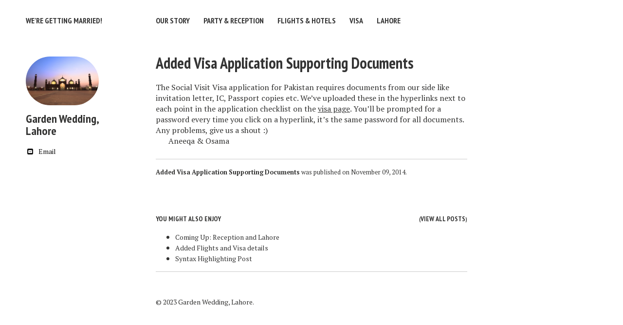

--- FILE ---
content_type: text/html
request_url: https://www.21stmarch.com/posts/visa-application-documents/
body_size: 2638
content:
<!doctype html>
<!--[if lt IE 7]><html class="no-js lt-ie9 lt-ie8 lt-ie7" lang="en"> <![endif]-->
<!--[if (IE 7)&!(IEMobile)]><html class="no-js lt-ie9 lt-ie8" lang="en"><![endif]-->
<!--[if (IE 8)&!(IEMobile)]><html class="no-js lt-ie9" lang="en"><![endif]-->
<!--[if gt IE 8]><!--> <html class="no-js" lang="en"><!--<![endif]-->
<head>
<meta charset="utf-8">
<title>Added Visa Application Supporting Documents &#8211; We're Getting Married!</title>
<meta name="description" content="Supporting Documents for Pakistan Visa Uploaded">
<meta name="keywords" content="">


<!-- Twitter Cards -->
<meta name="twitter:title" content="Added Visa Application Supporting Documents">
<meta name="twitter:description" content="Supporting Documents for Pakistan Visa Uploaded">



<meta name="twitter:card" content="summary">
<meta name="twitter:image" content="https://www.21stmarch.com/images/default-thumb.png">

<!-- Open Graph -->
<meta property="og:locale" content="en_US">
<meta property="og:type" content="article">
<meta property="og:title" content="Added Visa Application Supporting Documents">
<meta property="og:description" content="Supporting Documents for Pakistan Visa Uploaded">
<meta property="og:url" content="https://www.21stmarch.com/posts/visa-application-documents/">
<meta property="og:site_name" content="We're Getting Married!">





<link rel="canonical" href="https://www.21stmarch.com/posts/visa-application-documents/">
<link href="https://www.21stmarch.com/feed.xml" type="application/atom+xml" rel="alternate" title="We're Getting Married! Feed">


<!-- http://t.co/dKP3o1e -->
<meta name="HandheldFriendly" content="True">
<meta name="MobileOptimized" content="320">
<meta name="viewport" content="width=device-width, initial-scale=1.0">

<!-- For all browsers -->
<link rel="stylesheet" href="https://www.21stmarch.com/assets/css/main.css">

<meta http-equiv="cleartype" content="on">

<!-- HTML5 Shiv and Media Query Support -->
<!--[if lt IE 9]>
	<script src="https://www.21stmarch.com/assets/js/vendor/html5shiv.min.js"></script>
	<script src="https://www.21stmarch.com/assets/js/vendor/respond.min.js"></script>
<![endif]-->

<!-- Modernizr -->
<script src="https://www.21stmarch.com/assets/js/vendor/modernizr-2.7.1.custom.min.js"></script>

<link href='//fonts.googleapis.com/css?family=PT+Sans+Narrow:400,700%7CPT+Serif:400,700,400italic' rel='stylesheet' type='text/css'>

<!-- Icons -->
<!-- 16x16 -->
<link rel="shortcut icon" href="https://www.21stmarch.com/favicon.ico">
<!-- 32x32 -->
<link rel="shortcut icon" href="https://www.21stmarch.com/favicon.png">
<!-- 57x57 (precomposed) for iPhone 3GS, pre-2011 iPod Touch and older Android devices -->
<link rel="apple-touch-icon-precomposed" href="https://www.21stmarch.com/images/apple-touch-icon-precomposed.png">
<!-- 72x72 (precomposed) for 1st generation iPad, iPad 2 and iPad mini -->
<link rel="apple-touch-icon-precomposed" sizes="72x72" href="https://www.21stmarch.com/images/apple-touch-icon-72x72-precomposed.png">
<!-- 114x114 (precomposed) for iPhone 4, 4S, 5 and post-2011 iPod Touch -->
<link rel="apple-touch-icon-precomposed" sizes="114x114" href="https://www.21stmarch.com/images/apple-touch-icon-114x114-precomposed.png">
<!-- 144x144 (precomposed) for iPad 3rd and 4th generation -->
<link rel="apple-touch-icon-precomposed" sizes="144x144" href="https://www.21stmarch.com/images/apple-touch-icon-144x144-precomposed.png">

</head>

<body class="post">

<!--[if lt IE 9]><div class="browser-upgrade alert alert-info">You are using an <strong>outdated</strong> browser. Please <a href="http://browsehappy.com/">upgrade your browser</a> to improve your experience.</div><![endif]-->

<div class="navigation-wrapper">
	<div class="site-name">
		<a href="https://www.21stmarch.com">We're Getting Married!</a>
	</div><!-- /.site-name -->
	<div class="top-navigation">
		<nav role="navigation" id="site-nav" class="nav">
		    <ul>
		        
					    
					    <li><a href="https://www.21stmarch.com/our-story/" >Our Story</a></li>
					  
					    
					    <li><a href="https://www.21stmarch.com/party-reception/" >Party & Reception</a></li>
					  
					    
					    <li><a href="https://www.21stmarch.com/flights-hotels/" >Flights & Hotels</a></li>
					  
					    
					    <li><a href="https://www.21stmarch.com/visa/" >Visa</a></li>
					  
					    
					    <li><a href="https://www.21stmarch.com/lahore/" >Lahore</a></li>
					  
		    </ul>
		</nav>
	</div><!-- /.top-navigation -->
</div><!-- /.navigation-wrapper -->



<div id="main" role="main">
  <div class="article-author-side">
    


	<img src="https://www.21stmarch.com/images/badshahi-mosque-2.jpg" class="bio-photo" alt="Garden Wedding, Lahore bio photo">

<h3>Garden Wedding, Lahore</h3>
<p></p>
<a href="/cdn-cgi/l/email-protection#80eff3e1ede1aef3e5e8e7efecc0e7ede1e9ecaee3efed" class="author-social" target="_blank"><i class="fa fa-fw fa-envelope-square"></i> Email</a>















  </div>
  <article class="post">
    <div class="headline-wrap">
      
        <h1><a href="https://www.21stmarch.com/posts/visa-application-documents/" rel="bookmark" title="Added Visa Application Supporting Documents">Added Visa Application Supporting Documents</a></h1>
      
    </div><!--/ .headline-wrap -->
    <div class="article-wrap">
      <p>The Social Visit Visa application for Pakistan requires documents from our side like invitation letter, IC, Passport copies etc. 
We’ve uploaded these in the hyperlinks next to each point in the application checklist on the <a href="https://www.21stmarch.com/visa">visa page</a>. 
You’ll be prompted for a password every time you click on a hyperlink, it’s the same password for all documents. Any problems, give us a shout :)</p>

<p>Aneeqa &amp; Osama</p>

      <hr />
      <footer role="contentinfo">
        <div class="article-author-bottom">
          


	<img src="https://www.21stmarch.com/images/badshahi-mosque-2.jpg" class="bio-photo" alt="Garden Wedding, Lahore bio photo">

<h3>Garden Wedding, Lahore</h3>
<p></p>
<a href="/cdn-cgi/l/email-protection#315e42505c501f425459565e5d71565c50585d1f525e5c" class="author-social" target="_blank"><i class="fa fa-fw fa-envelope-square"></i> Email</a>















        </div>
        <p class="byline"><strong>Added Visa Application Supporting Documents</strong> was published on <time datetime="2014-11-09T05:02:21+00:00">November 09, 2014</time>.</p>
      </footer>
    </div><!-- /.article-wrap -->
  
  </article>
</div><!-- /#main -->

<div class="footer-wrap">
  <div class="related-articles">
  <h4>You might also enjoy <small class="pull-right">(<a href="https://www.21stmarch.com/posts/">View all posts</a>)</small></h4>
    <ul>
    
      <li><a href="https://www.21stmarch.com/coming-up-travel-tips/" title="Coming Up: Reception and Lahore">Coming Up: Reception and Lahore</a></li>
    
      <li><a href="https://www.21stmarch.com/flights-updated/" title="Added Flights and Visa details">Added Flights and Visa details</a></li>
    
      <li><a href="https://www.21stmarch.com/code-highlighting-post/" title="Syntax Highlighting Post">Syntax Highlighting Post</a></li>
    
    </ul>
    <hr />
  </div><!-- /.related-articles -->
  <footer>
    

<span>&copy; 2023 Garden Wedding, Lahore. <!--Powered by <a href="http://jekyllrb.com">Jekyll</a> using the <a href="http://mademistakes.com/minimal-mistakes/">Minimal Mistakes</a> theme.</span> -->

  </footer>
</div><!-- /.footer-wrap -->

<script data-cfasync="false" src="/cdn-cgi/scripts/5c5dd728/cloudflare-static/email-decode.min.js"></script><script src="//ajax.googleapis.com/ajax/libs/jquery/1.9.1/jquery.min.js"></script>
<script>window.jQuery || document.write('<script src="https://www.21stmarch.com/assets/js/vendor/jquery-1.9.1.min.js"><\/script>')</script>
<script src="https://www.21stmarch.com/assets/js/scripts.min.js"></script>

	        

<script defer src="https://static.cloudflareinsights.com/beacon.min.js/vcd15cbe7772f49c399c6a5babf22c1241717689176015" integrity="sha512-ZpsOmlRQV6y907TI0dKBHq9Md29nnaEIPlkf84rnaERnq6zvWvPUqr2ft8M1aS28oN72PdrCzSjY4U6VaAw1EQ==" data-cf-beacon='{"version":"2024.11.0","token":"fcdae30e89a34560b67aec4d1c888313","r":1,"server_timing":{"name":{"cfCacheStatus":true,"cfEdge":true,"cfExtPri":true,"cfL4":true,"cfOrigin":true,"cfSpeedBrain":true},"location_startswith":null}}' crossorigin="anonymous"></script>
</body>
</html>

--- FILE ---
content_type: text/css
request_url: https://www.21stmarch.com/assets/css/main.css
body_size: 11955
content:
/*! normalize.css v2.1.0 | MIT License | git.io/normalize */article,aside,details,figcaption,figure,footer,header,hgroup,main,nav,section,summary{display:block}audio,canvas,video{display:inline-block}audio:not([controls]){display:none;height:0}[hidden]{display:none}html{font-family:sans-serif;-webkit-text-size-adjust:100%;-ms-text-size-adjust:100%}body{margin:0}a:focus{outline:thin dotted}a:active,a:hover{outline:0}h1{font-size:2em;margin:.67em 0}abbr[title]{border-bottom:1px dotted}b,strong{font-weight:bold}dfn{font-style:italic}hr{-moz-box-sizing:content-box;box-sizing:content-box;height:0}mark{background:#ff0;color:#000}code,kbd,pre,samp{font-family:monospace,serif;font-size:1em}pre{white-space:pre}q{quotes:"“" "”" "‘" "’"}small{font-size:80%}sub,sup{font-size:75%;line-height:0;position:relative;vertical-align:baseline}sup{top:-0.5em}sub{bottom:-0.25em}img{border:0}svg:not(:root){overflow:hidden}figure{margin:0}fieldset{border:1px solid silver;margin:0 2px;padding:.35em .625em .75em}legend{border:0;padding:0}button,input,select,textarea{font-family:inherit;font-size:100%;margin:0}button,input{line-height:normal}button,select{text-transform:none}button,html input[type=button],input[type=reset],input[type=submit]{-webkit-appearance:button;cursor:pointer}button[disabled],html input[disabled]{cursor:default}input[type=checkbox],input[type=radio]{box-sizing:border-box;padding:0}input[type=search]{-webkit-appearance:textfield;-moz-box-sizing:content-box;-webkit-box-sizing:content-box;box-sizing:content-box}input[type=search]::-webkit-search-cancel-button,input[type=search]::-webkit-search-decoration{-webkit-appearance:none}button::-moz-focus-inner,input::-moz-focus-inner{border:0;padding:0}textarea{overflow:auto;vertical-align:top}table{border-collapse:collapse;border-spacing:0;margin-bottom:1.5em;width:100%}::-moz-selection{background-color:#dadada;color:#343434;text-shadow:none}::selection{background-color:#dadada;color:#343434;text-shadow:none}.all-caps{text-transform:uppercase}.pull-left{float:left}.pull-right{float:right}.image-pull-right{float:right;margin-top:0}.clearfix{*zoom:1}.clearfix:before,.clearfix:after{display:table;content:""}.clearfix:after{clear:both}.unstyled-list{list-style:none;margin-left:0;padding-left:0}.unstyled-list li{list-style-type:none}b,i,strong,em,blockquote,p,q,span,figure,img,h1,h2,header,input,a{-webkit-transition:all .2s ease;-moz-transition:all .2s ease;-ms-transition:all .2s ease;-o-transition:all .2s ease;transition:all .2s ease}h1,h2,h3,h4,h5,h6{font-family:"PT Sans Narrow",sans-serif}h1{font-size:32px;font-size:2rem;line-height:.8125;margin-bottom:26px;margin-bottom:1.625rem}h2{font-size:28px;font-size:1.75rem;line-height:.9286;margin-bottom:26px;margin-bottom:1.625rem}h3{font-size:24px;font-size:1.5rem;line-height:1.0833;margin-bottom:26px;margin-bottom:1.625rem}h4{font-size:18px;font-size:1.125rem;line-height:1.4444;margin-bottom:26px;margin-bottom:1.625rem}h5{font-size:16px;font-size:1rem;line-height:1.625;margin-bottom:26px;margin-bottom:1.625rem}h6{font-size:14px;font-size:.875rem;line-height:1.8571;margin-bottom:26px;margin-bottom:1.625rem}a{text-decoration:none;color:#343434}a:visited{color:#4e4e4e}a:hover{color:#1b1b1b}a:focus{outline:thin dotted;color:#343434}a:hover,a:active{outline:0}figcaption{padding-top:10px;font-size:14px;font-size:.875rem;line-height:1.8571;line-height:1.3;color:#4d4d4b}.image-credit{display:inline;float:left;width:83.3333333333%;margin-left:8.3333333333%;margin-right:8.3333333333%;display:block;text-align:right;font-size:12px;font-size:.75rem;line-height:2.1667;line-height:1.3;font-style:italic;color:#80807e}@media only screen and (min-width: 37.5em){.image-credit{display:inline;float:left;width:75%;margin-left:0%;margin-right:0%}}@media only screen and (min-width: 86.375em){.image-credit{display:inline;float:left;width:70.8333333333%}}.image-credit a{color:#80807e}.notice{margin-top:1.5em;padding:.5em 1em;text-indent:0;font-size:14px;font-size:.875rem;background-color:#fff;border:1px solid #ccc;border-radius:3px}blockquote{margin-left:-28px;padding-left:20px;border-left:8px solid #333332;font-family:"PT Serif",serif;font-style:italic}.footnotes ol,.footnotes li,.footnotes p{margin-bottom:0;font-size:14px;font-size:.875rem}p{margin:0 0 1.625rem}p+p{text-indent:1.625rem;margin-top:-1.625rem}tt,code,kbd,samp,pre{font-family:Monaco,"Courier New","DejaVu Sans Mono","Bitstream Vera Sans Mono",monospace}p code,li code{font-size:12px;font-size:.75rem;line-height:1.5;white-space:nowrap;margin:0 2px;padding:0 5px;border:1px solid #f7f7f7;background-color:#efefef;border-radius:3px}pre{font-size:12px;font-size:.75rem;line-height:1.5;overflow-x:auto}.highlight{background-color:#efefef;font-family:Monaco,"Courier New","DejaVu Sans Mono","Bitstream Vera Sans Mono",monospace;font-size:12px;font-size:.75rem;line-height:2.1667;color:#333332;margin-bottom:1.5em;border-radius:4px}.highlight pre{position:relative;margin:0;padding:1em}.highlight .lineno{padding-right:24px;color:#b3b3b1}.highlight .hll{background-color:#ffc}.highlight .c{color:#998;font-style:italic}.highlight .err{color:#a61717;background-color:#e3d2d2}.highlight .k{color:#000;font-weight:bold}.highlight .o{color:#000;font-weight:bold}.highlight .cm{color:#998;font-style:italic}.highlight .cp{color:#999;font-weight:bold;font-style:italic}.highlight .c1{color:#998;font-style:italic}.highlight .cs{color:#999;font-weight:bold;font-style:italic}.highlight .gd{color:#000;background-color:#fdd}.highlight .ge{color:#000;font-style:italic}.highlight .gr{color:#a00}.highlight .gh{color:#999}.highlight .gi{color:#000;background-color:#dfd}.highlight .go{color:#888}.highlight .gp{color:#555}.highlight .gs{font-weight:bold}.highlight .gu{color:#aaa}.highlight .gt{color:#a00}.highlight .kc{color:#000;font-weight:bold}.highlight .kd{color:#000;font-weight:bold}.highlight .kn{color:#000;font-weight:bold}.highlight .kp{color:#000;font-weight:bold}.highlight .kr{color:#000;font-weight:bold}.highlight .kt{color:#458;font-weight:bold}.highlight .m{color:#099}.highlight .s{color:#d01040}.highlight .na{color:teal}.highlight .nb{color:#0086b3}.highlight .nc{color:#458;font-weight:bold}.highlight .no{color:teal}.highlight .nd{color:#3c5d5d;font-weight:bold}.highlight .ni{color:purple}.highlight .ne{color:#900;font-weight:bold}.highlight .nf{color:#900;font-weight:bold}.highlight .nl{color:#900;font-weight:bold}.highlight .nn{color:#555}.highlight .nt{color:navy}.highlight .nv{color:teal}.highlight .ow{color:#000;font-weight:bold}.highlight .w{color:#bbb}.highlight .mf{color:#099}.highlight .mh{color:#099}.highlight .mi{color:#099}.highlight .mo{color:#099}.highlight .sb{color:#d01040}.highlight .sc{color:#d01040}.highlight .sd{color:#d01040}.highlight .s2{color:#d01040}.highlight .se{color:#d01040}.highlight .sh{color:#d01040}.highlight .si{color:#d01040}.highlight .sx{color:#d01040}.highlight .sr{color:#009926}.highlight .s1{color:#d01040}.highlight .ss{color:#990073}.highlight .bp{color:#999}.highlight .vc{color:teal}.highlight .vg{color:teal}.highlight .vi{color:teal}.highlight .il{color:#099}.CodeRay{background-color:#efefef;font-family:Monaco,"Courier New","DejaVu Sans Mono","Bitstream Vera Sans Mono",monospace;font-size:12px;font-size:.75rem;line-height:2.1667;color:#333332;margin-bottom:1.5em;border-radius:4px}.CodeRay pre{margin:0px;padding:1em}span.CodeRay{white-space:pre;border:0px;padding:2px}table.CodeRay{border-collapse:collapse;width:100%;padding:2px}table.CodeRay td{padding:1em .5em;vertical-align:top}.CodeRay .line-numbers,.CodeRay .no{background-color:#ececec;color:#aaa;text-align:right}.CodeRay .line-numbers a{color:#aaa}.CodeRay .line-numbers tt{font-weight:bold}.CodeRay .line-numbers .highlighted{color:red}.CodeRay .line{display:block;float:left;width:100%}.CodeRay span.line-numbers{padding:0 24px 0 4px}.CodeRay .code{width:100%}ol.CodeRay{font-size:10pt}ol.CodeRay li{white-space:pre}.CodeRay .code pre{overflow:auto}.CodeRay .debug{color:#fff !important;background:blue !important}.CodeRay .annotation{color:#007}.CodeRay .attribute-name{color:#f08}.CodeRay .attribute-value{color:#700}.CodeRay .binary{color:#509;font-weight:bold}.CodeRay .comment{color:#998;font-style:italic}.CodeRay .char{color:#04d}.CodeRay .char .content{color:#04d}.CodeRay .char .delimiter{color:#039}.CodeRay .class{color:#458;font-weight:bold}.CodeRay .complex{color:#a08;font-weight:bold}.CodeRay .constant{color:teal}.CodeRay .color{color:#0a0}.CodeRay .class-variable{color:#369}.CodeRay .decorator{color:#b0b}.CodeRay .definition{color:#099;font-weight:bold}.CodeRay .directive{color:#088;font-weight:bold}.CodeRay .delimiter{color:#000}.CodeRay .doc{color:#970}.CodeRay .doctype{color:#34b}.CodeRay .doc-string{color:#d42;font-weight:bold}.CodeRay .escape{color:#666;font-weight:bold}.CodeRay .entity{color:#800;font-weight:bold}.CodeRay .error{color:red;background-color:#faa}.CodeRay .exception{color:#c00;font-weight:bold}.CodeRay .filename{color:#099}.CodeRay .function{color:#900;font-weight:bold}.CodeRay .global-variable{color:teal;font-weight:bold}.CodeRay .hex{color:#058;font-weight:bold}.CodeRay .integer{color:#099}.CodeRay .include{color:#b44;font-weight:bold}.CodeRay .inline{color:#000}.CodeRay .inline .inline{background:#ccc}.CodeRay .inline .inline .inline{background:#bbb}.CodeRay .inline .inline-delimiter{color:#d14}.CodeRay .inline-delimiter{color:#d14}.CodeRay .important{color:red}.CodeRay .interpreted{color:#b2b;font-weight:bold}.CodeRay .instance-variable{color:teal}.CodeRay .label{color:#970;font-weight:bold}.CodeRay .local-variable{color:#963}.CodeRay .octal{color:#40e;font-weight:bold}.CodeRay .predefined-constant{font-weight:bold}.CodeRay .predefined{color:#369;font-weight:bold}.CodeRay .preprocessor{color:#579}.CodeRay .pseudo-class{color:#00c;font-weight:bold}.CodeRay .predefined-type{color:#074;font-weight:bold}.CodeRay .reserved,.keyword{color:#000;font-weight:bold}.CodeRay .key{color:#808}.CodeRay .key .delimiter{color:#606}.CodeRay .key .char{color:#80f}.CodeRay .value{color:#088}.CodeRay .regexp{background-color:#fff0ff}.CodeRay .regexp .content{color:#808}.CodeRay .regexp .delimiter{color:#404}.CodeRay .regexp .modifier{color:#c2c}.CodeRay .regexp .function{color:#404;font-weight:bold}.CodeRay .string{color:#d20}.CodeRay .string .string .string{background-color:#ffd0d0}.CodeRay .string .content{color:#d14}.CodeRay .string .char{color:#d14}.CodeRay .string .delimiter{color:#d14}.CodeRay .shell{color:#d14}.CodeRay .shell .delimiter{color:#d14}.CodeRay .symbol{color:#990073}.CodeRay .symbol .content{color:#a60}.CodeRay .symbol .delimiter{color:#630}.CodeRay .tag{color:#070}.CodeRay .tag-special{color:#d70;font-weight:bold}.CodeRay .type{color:#339;font-weight:bold}.CodeRay .variable{color:#036}.CodeRay .insert{background:#afa}.CodeRay .delete{background:#faa}.CodeRay .change{color:#aaf;background:#007}.CodeRay .head{color:#f8f;background:#505}.CodeRay .insert .insert{color:#080;font-weight:bold}.CodeRay .delete .delete{color:#800;font-weight:bold}.CodeRay .change .change{color:#66f}.CodeRay .head .head{color:#f4f}hr{display:block;margin:1em 0;padding:0;height:1px;border:0;border-top:1px solid #ccc;border-bottom:1px solid #fff}figure{margin-bottom:1.625rem}article img{max-width:100%;height:auto;border-width:0;vertical-align:middle;-ms-interpolation-mode:bicubic}svg:not(:root){overflow:hidden}.half{margin:0 auto;width:100%;*zoom:1}.half:before,.half:after{display:table;content:"";line-height:0}.half:after{clear:both}@media only screen and (min-width: 30em){.half img{display:inline;float:left;width:50%}.half figcaption{display:inline;float:left;width:100%}}.third{margin:0 auto;width:100%;*zoom:1}.third:before,.third:after{display:table;content:"";line-height:0}.third:after{clear:both}@media only screen and (min-width: 30em){.third img{display:inline;float:left;width:33.3333333333%}.third figcaption{display:inline;float:left;width:100%}}.btn,#goog-wm-sb{display:inline-block;margin-bottom:20px;padding:8px 20px;font-size:14px;font-size:.875rem;font-family:"PT Sans Narrow",sans-serif;font-weight:700;background-color:#111;color:#fff;border-width:2px !important;border-style:solid !important;border-color:#111;text-decoration:none !important;border-radius:3px}.btn:visited,#goog-wm-sb:visited{color:#fff}.btn:hover,#goog-wm-sb:hover{background-color:#fff;color:#111}.btn-success{background-color:#5cb85c;color:#fff;border-color:#5cb85c}.btn-success:visited{color:#fff}.btn-success:hover{background-color:#fff;color:#5cb85c}.btn-warning{background-color:#dd8338;color:#fff;border-color:#dd8338}.btn-warning:visited{color:#fff}.btn-warning:hover{background-color:#fff;color:#dd8338}.btn-danger{background-color:#c64537;color:#fff;border-color:#c64537}.btn-danger:visited{color:#fff}.btn-danger:hover{background-color:#fff;color:#c64537}.btn-info{background-color:#308cbc;color:#fff;border-color:#308cbc}.btn-info:visited{color:#fff}.btn-info:hover{background-color:#fff;color:#308cbc}.well{min-height:20px;padding:19px;margin-bottom:20px;background-color:#f5f5f5;border:1px solid #e3e3e3;border-radius:4px;-webkit-box-shadow:inset 0 1px 1px rgba(0,0,0,.05);-moz-box-shadow:inset 0 1px 1px rgba(0,0,0,.05);box-shadow:inset 0 1px 1px rgba(0,0,0,.05)}btnform{margin:0 0 5px 0}btnform fieldset{margin-bottom:5px;padding:0;border-width:0}btnform legend{display:block;width:100%;margin-bottom:10px;*margin-left:-7px;padding:0;color:#333332;border:0;border-bottom:1px solid #ddd;white-space:normal}btnform p{margin-bottom:5px/2}btnform ul{list-style-type:none;margin:0 0 5px 0;padding:0}btnform br{display:none}label,input,button,select,textarea{vertical-align:baseline;*vertical-align:middle}input,button,select,textarea{font-family:"PT Serif",serif;-webkit-box-sizing:border-box;-moz-box-sizing:border-box;-ms-box-sizing:border-box;box-sizing:border-box}label{display:block;margin-bottom:10px/8;font-weight:bold;color:#333332;cursor:pointer}label input,label textarea,label select{display:block}input,textarea,select{display:inline-block;width:100%;padding:4px;margin-bottom:5px/4;background-color:#fff;border:1px solid #ddd;color:#333332}input:hover,textarea:hover,select:hover{border-color:#919191}.input-mini{width:60px}.input-small{width:90px}input[type=image],input[type=checkbox],input[type=radio]{width:auto;height:auto;padding:0;margin:3px 0;*margin-top:0;line-height:normal;cursor:pointer;border-radius:0;border:0 \9 }input[type=checkbox],input[type=radio]{-webkit-box-sizing:border-box;-moz-box-sizing:border-box;-ms-box-sizing:border-box;box-sizing:border-box;padding:0;*width:13px;*height:13px}input[type=image]{border:0;-webkit-box-shadow:none;-moz-box-shadow:none;box-shadow:none}input[type=file]{width:auto;padding:initial;line-height:initial;border:initial;background-color:rgba(0,0,0,0);background-color:initial;-webkit-box-shadow:none;-moz-box-shadow:none;box-shadow:none}input[type=button],input[type=reset],input[type=submit]{width:auto;height:auto;cursor:pointer;*overflow:visible}select,input[type=file]{*margin-top:4px}select{width:auto;background-color:#fff}select[multiple],select[size]{height:auto}textarea{resize:vertical;overflow:auto;height:auto;overflow:auto;vertical-align:top}input[type=hidden]{display:none}.radio,.checkbox{padding-left:18px;font-weight:normal}.radio input[type=radio],.checkbox input[type=checkbox]{float:left;margin-left:-18px}.radio.inline,.checkbox.inline{display:inline-block;padding-top:5px;margin-bottom:0;vertical-align:middle}.radio.inline+.radio.inline,.checkbox.inline+.checkbox.inline{margin-left:10px}input[disabled],select[disabled],textarea[disabled],input[readonly],select[readonly],textarea[readonly]{opacity:.5;cursor:not-allowed}input:focus,textarea:focus{border-color:#111;outline:0;outline:thin dotted \9 }input[type=file]:focus,input[type=radio]:focus,input[type=checkbox]:focus,select:focus{-webkit-box-shadow:none;-moz-box-shadow:none;box-shadow:none}.help-block,.help-inline{color:#919191}.help-block{display:block;margin-bottom:1em;line-height:1em}.help-inline{display:inline-block;vertical-align:middle;padding-left:5px}.form-inline input,.form-inline textarea,.form-inline select{display:inline-block;margin-bottom:0}.form-inline label{display:inline-block}.form-inline .radio,.form-inline .checkbox,.form-inline .radio{padding-left:0;margin-bottom:0;vertical-align:middle}.form-inline .radio input[type=radio],.form-inline .checkbox input[type=checkbox]{float:left;margin-left:0;margin-right:3px}.form-search input,.form-search textarea,.form-search select{display:inline-block;margin-bottom:0}.form-search .search-query{padding-left:14px;padding-right:14px;margin-bottom:0;border-radius:14px}.form-search label{display:inline-block}.form-search .radio,.form-search .checkbox,.form-inline .radio{padding-left:0;margin-bottom:0;vertical-align:middle}.form-search .radio input[type=radio],.form-search .checkbox input[type=checkbox]{float:left;margin-left:0;margin-right:3px}body{background-color:#fff;font-family:"PT Serif",serif;color:#333332}.navigation-wrapper{margin:0 auto;width:100%;padding:2em 0 1em;font-family:"PT Sans Narrow",sans-serif;font-weight:700;text-transform:uppercase;*zoom:1}.navigation-wrapper:before,.navigation-wrapper:after{display:table;content:"";line-height:0}.navigation-wrapper:after{clear:both}.site-name{display:inline;float:left;width:83.3333333333%;margin-left:8.3333333333%;margin-right:8.3333333333%;margin-bottom:1em;float:none;display:block;font-size:24px;font-size:1.5rem}@media only screen and (min-width: 37.5em){.site-name{display:inline;float:left;width:16.6666666667%;margin-left:4.1666666667%;margin-right:4.1666666667%;font-size:16px;font-size:1rem}}@media only screen and (min-width: 86.375em){.site-name{display:inline;float:left;width:12.5%;margin-left:16.6666666667%}}.top-navigation{display:inline;float:left;width:83.3333333333%;margin-left:8.3333333333%;margin-right:8.3333333333%;margin-bottom:1em;float:none;display:block}@media only screen and (min-width: 37.5em){.top-navigation{display:inline;float:left;width:75%;margin-left:0%;margin-right:0%}}@media only screen and (min-width: 86.375em){.top-navigation{display:inline;float:left;width:66.6666666667%}}.top-navigation ul{margin:0;padding:0;clear:both;list-style-type:none}.top-navigation li{display:block;list-style-type:none;border-bottom:1px solid #ddd;border-bottom:1px solid fade(#111, 10);font-size:16px;font-size:1rem}.top-navigation li:last-child{border-bottom:0 solid rgba(0,0,0,0)}@media only screen and (min-width: 37.5em){.top-navigation li{display:inline;margin-right:25px;white-space:nowrap;border-bottom:0 solid rgba(0,0,0,0)}}.top-navigation li a{display:block;padding:10px 0;decoration:none;border-bottom:0 solid rgba(0,0,0,0);-webkit-transition:all .2s;-moz-transition:all .2s;-ms-transition:all .2s;-o-transition:all .2s;transition:all .2s}@media only screen and (min-width: 37.5em){.top-navigation li a{display:inline;padding:0}}.navicon-lines-button{padding:.375rem .75rem;transition:.3s;cursor:pointer;user-select:none;border-radius:.2142857143rem}.navicon-lines-button:hover{opacity:1}.navicon-lines-button:active{transition:0}.navicon-lines{margin-right:10px;margin-bottom:.3rem;display:inline-block;width:1.5rem;height:.2142857143rem;background:#fff;border-radius:.1071428571rem;transition:.3s;position:relative}.navicon-lines:before,.navicon-lines:after{display:inline-block;width:1.5rem;height:.2142857143rem;background:#fff;border-radius:.1071428571rem;transition:.3s;position:absolute;left:0;content:"";-webkit-transform-origin:.1071428571rem center;transform-origin:.1071428571rem center}.navicon-lines:before{top:.375rem}.navicon-lines:after{top:-0.375rem}.navicon-lines-button:hover{opacity:1}.navicon-lines-button:hover .navicon-lines:before{top:.4285714286rem}.navicon-lines-button:hover .navicon-lines:after{top:-.4285714286rem}.navicon-lines-button.x.active .navicon-lines{background:rgba(0,0,0,0)}.navicon-lines-button.x.active .navicon-lines:before,.navicon-lines-button.x.active .navicon-lines:after{-webkit-transform-origin:50% 50%;transform-origin:50% 50%;top:0;width:1.5rem}.navicon-lines-button.x.active .navicon-lines:before{-webkit-transform:rotate3d(0, 0, 1, 45deg);transform:rotate3d(0, 0, 1, 45deg)}.navicon-lines-button.x.active .navicon-lines:after{-webkit-transform:rotate3d(0, 0, 1, -45deg);transform:rotate3d(0, 0, 1, -45deg)}.nav .navtoogle{font-size:18px;font-size:1.125rem;font-weight:normal;background-color:#111;color:#fff;border:none;cursor:pointer}@media only screen and (min-width: 37.5em){.nav .navtoogle{display:none}}.nav button{border:none;background:none}.navtoogle i{z-index:-1}.icon-menu{position:relative;top:3px;line-height:0}.no-js .nav .navtoggle{display:none}.no-js .nav ul{max-height:30em;overflow:hidden}.js .nav ul{max-height:0;overflow:hidden}@media only screen and (min-width: 37.5em){.js .nav ul{max-height:30em}}.js .nav .active+ul{max-height:30em;overflow:hidden;-webkit-transition:max-height .4s;-moz-transition:max-height .4s;-o-transition:max-height .4s;-ms-transition:max-height .4s;transition:max-height .4s}#main{counter-reset:captions;margin:0 auto;width:100%;*zoom:1;clear:both;margin-top:2em}#main:before,#main:after{display:table;content:"";line-height:0}#main:after{clear:both}#main h1{margin-top:0}#main .post,#main .page{margin:0 auto;width:100%;display:inline;float:left;width:83.3333333333%;margin-left:8.3333333333%;margin-right:8.3333333333%;margin-bottom:2em}@media only screen and (min-width: 37.5em){#main .post,#main .page{display:inline;float:left;width:50%;margin-left:0%;margin-right:0%}}@media only screen and (min-width: 86.375em){#main .post,#main .page{display:inline;float:left;width:37.5%}}#index{margin:0 auto;width:100%;display:inline;float:left;width:83.3333333333%;margin-left:8.3333333333%;margin-right:8.3333333333%;margin-bottom:2em}@media only screen and (min-width: 37.5em){#index{display:inline;float:left;width:50%;margin-left:0%;margin-right:0%}}@media only screen and (min-width: 86.375em){#index{display:inline;float:left;width:37.5%}}#index h3{margin:0;padding-bottom:.5em;font-size:28px;font-size:1.75rem;border-bottom:1px solid #c4c4c4}#index article h2{margin-bottom:4px;font-size:20px;font-size:1.25rem}#index article h2.link-post{margin-bottom:26px;margin-bottom:1.625rem}#index article p{font-size:14px;font-size:.875rem}#index article p+p{text-indent:0}.image-wrap{position:relative;margin-bottom:2em;*zoom:1}.image-wrap:before,.image-wrap:after{display:table;content:"";line-height:0}.image-wrap:after{clear:both}.image-wrap:after{content:" ";display:block;position:absolute;bottom:0;left:8%;width:0;height:0;border:10px solid rgba(0,0,0,0);border-bottom-color:#fff}@media only screen and (min-width: 37.5em){.image-wrap:after{left:25%}}@media only screen and (min-width: 62em){.image-wrap:after{border-width:20px}}@media only screen and (min-width: 86.375em){.image-wrap:after{left:33.333333333%}}.image-wrap img{width:100%;height:auto;-ms-interpolation-mode:bicubic}.image-wrap .headline-wrap{position:absolute;bottom:25px;margin-left:8.3333333333%}@media only screen and (min-width: 37.5em){.image-wrap .headline-wrap{left:25%;margin-left:0}}@media only screen and (min-width: 86.375em){.image-wrap .headline-wrap{margin-left:8.3333333333%}}.image-wrap .headline-wrap h1,.image-wrap .headline-wrap h2{color:#fff;text-shadow:0 1px 2px rgba(0,0,0,.25)}.byline{clear:both;font-size:80%}.article-author-side h3,.article-author-bottom h3{margin-bottom:0}.article-author-side p,.article-author-bottom p{font-size:80%;font-style:italic}.article-author-side a,.article-author-side a:hover,.article-author-bottom a,.article-author-bottom a:hover{border-bottom:0 solid rgba(0,0,0,0)}.author-social{display:block;margin-bottom:5px;font-size:14px;font-size:.875rem;color:#111}.author-social:visited{color:#111}.author-social:hover{-webkit-transform:scale(1.1);-moz-transform:scale(1.1);-ms-transform:scale(1.1);-o-transform:scale(1.1);transform:scale(1.1)}.author-social:active{-webkit-transform:translate(0, 2px);-moz-transform:translate(0, 2px);-ms-transform:translate(0, 2px);-o-transform:translate(0, 2px);transform:translate(0, 2px)}.author-social .fa{margin-right:5px}.article-author-side{display:none}.article-author-side .bio-photo{max-width:110px;border-radius:150px}@media only screen and (min-width: 37.5em){.article-author-side{display:block;display:inline;float:left;width:16.6666666667%;margin-left:4.1666666667%;margin-right:4.1666666667%}.article-author-side h3,.article-author-side p,.article-author-side .author-social{display:block;max-width:125px}.article-author-side h3{margin-top:10px;margin-bottom:10px}.article-author-side p{margin-bottom:20px}.article-author-side .author-social{margin-bottom:5px}}@media only screen and (min-width: 62em){.article-author-side h3,.article-author-side .bio-photo,.article-author-side p,.article-author-side .author-social{max-width:150px}}@media only screen and (min-width: 86.375em){.article-author-side{display:inline;float:left;width:12.5%;margin-left:16.6666666667%}}.article-author-bottom{margin-bottom:1em}@media only screen and (min-width: 37.5em){.article-author-bottom{display:none}}.article-author-bottom .bio-photo{float:left;margin-right:25px;max-width:100px;border-radius:150px}.article-author-bottom .author-social{display:inline-block;margin-right:10px}@media only screen and (min-width: 62em){.article-author-bottom h3,.article-author-bottom .bio-photo,.article-author-bottom p,.article-author-bottom .author-social{max-width:150px}}.article-wrap p>a,.article-wrap li>a{text-decoration:underline}.toc{display:none;font-size:95%}@media only screen and (min-width: 37.5em){.toc{display:block;display:inline;float:left;width:16.6666666667%;margin-left:4.1666666667%;margin-right:4.1666666667%;position:absolute;top:5.5em;right:0;background-color:#fff}}.toc header{background:#2b2b2b}.toc h3{margin:0;padding:5px 10px;color:#fff;font-size:16px;font-size:1rem;text-transform:uppercase}.toc h3:hover{cursor:pointer}.toc ul{margin:2px 0 0;padding:0;line-height:1}.toc li{display:block;margin:0 0 1px 0;padding:0;font-family:"PT Sans Narrow",sans-serif;list-style-type:none}.toc li:last-child{border-bottom-width:0}.toc li a{padding:10px;display:block;color:#fff;text-decoration:none;background:#5e5e5e;opacity:.7;-webkit-transition:opacity .2s ease-in-out;-moz-transition:opacity .2s ease-in-out;-ms-transition:opacity .2s ease-in-out;-o-transition:opacity .2s ease-in-out;transition:opacity .2s ease-in-out}.toc li a:hover{opacity:1}.toc li ul{margin:1px 0 0}#drawer{height:100%;overflow:hidden}#drawer.js-hidden{max-height:0}.image-grid{*zoom:1;list-style:none;margin:0 0 1em;padding:0}.image-grid:before,.image-grid:after{display:table;content:"";line-height:0}.image-grid:after{clear:both}.image-grid li{display:inline;float:left;width:50%}@media only screen and (min-width: 30em){.image-grid li{width:33.333333%}}@media only screen and (min-width: 37.5em){.image-grid li{width:25%}}@media only screen and (min-width: 48em){.image-grid li{width:20%}}@media only screen and (min-width: 62em){.image-grid li{width:16.666666666%}}.recent-grid{*zoom:1;list-style:none;margin:1em 0}.recent-grid:before,.recent-grid:after{display:table;content:"";line-height:0}.recent-grid:after{clear:both}.recent-grid li{display:inline}.recent-grid li a{border-bottom:0 solid rgba(0,0,0,0)}.recent-grid li a:hover{border-bottom:0 solid rgba(0,0,0,0)}.recent-grid img{width:19%;margin-bottom:1%}.holder{font-family:"PT Sans Narrow",sans-serif}.holder a{cursor:pointer;margin:0 5px}.holder a.jp-previous{margin-left:0;margin-right:15px}.holder a.jp-next{margin-left:15px;margin-right:0}.holder a.jp-current{font-weight:bold}.holder a.jp-current,.holder a.jp-current:hover,.holder a.jp-disabled,.holder a.jp-disabled:hover{cursor:default;background:none}.holder span{margin:0 5px}.footer-wrap{margin:0 auto;width:100%;*zoom:1;clear:both;padding-bottom:3em}.footer-wrap:before,.footer-wrap:after{display:table;content:"";line-height:0}.footer-wrap:after{clear:both}.footer-wrap a,.footer-wrap a:active,.footer-wrap a:visited,.footer-wrap p,.footer-wrap h4,.footer-wrap h5,.footer-wrap h6,.footer-wrap span{font-size:14px;font-size:.875rem}.footer-wrap footer{display:inline;float:left;width:83.3333333333%;margin-left:8.3333333333%;margin-right:8.3333333333%}@media only screen and (min-width: 37.5em){.footer-wrap footer{display:inline;float:left;width:50%;margin-left:25%;margin-right:25%}}@media only screen and (min-width: 86.375em){.footer-wrap footer{display:inline;float:left;width:37.5%;margin-left:33.3333333333%;margin-right:29.1666666667%}}.related-articles{display:inline;float:left;width:83.3333333333%;margin-left:8.3333333333%;margin-right:8.3333333333%;margin-bottom:2em}@media only screen and (min-width: 37.5em){.related-articles{display:inline;float:left;width:50%;margin-left:25%;margin-right:25%}}@media only screen and (min-width: 86.375em){.related-articles{display:inline;float:left;width:37.5%;margin-left:33.3333333333%;margin-right:29.1666666667%}}.related-articles h4{text-transform:uppercase;margin-bottom:0}.related-articles li{margin-bottom:0}.footer-icons li{display:inline-block;padding-right:5px}.footer-icons li a{color:#9a9a9a;-webkit-transition:.4s linear;-moz-transition:.4s linear;-ms-transition:.4s linear;-o-transition:.4s linear;transition:.4s linear}.footer-icons li a:hover{text-decoration:none;border-bottom:none}.footer-icons li a:hover .icon-twitter,.footer-icons li a:hover .icon-twitter-sign{color:#2aa9df}.footer-icons li a:hover .icon-facebook,.footer-icons li a:hover .icon-facebook-sign{color:#3a5a98}.footer-icons li a:hover .icon-instagram,.footer-icons li a:hover .icon-instagram-sign{color:#306088}.footer-icons li a:hover .icon-google-plus,.footer-icons li a:hover .icon-google-plus-sign{color:#b63324}.footer-icons li a:hover .icon-lastfm,.footer-icons li a:hover .icon-lastfm-sign{color:#d80049}.footer-icons li a:hover .icon-github{color:#4183c4}.browser-upgrade{background:#000;text-align:center;margin:0 0 2em 0;padding:10px;text-align:center;color:#fff}.browser-upgrade a{color:#fff;border-bottom:1px dotted #fff;text-decoration:none}.browser-upgrade a:hover{border-bottom:1px solid #fff}#goog-fixurl ul{list-style:none;margin-left:0;padding-left:0}#goog-fixurl ul li{list-style-type:none}#goog-wm-qt{width:auto;margin-right:10px;margin-bottom:20px;padding:8px 20px;display:inline-block;font-size:14px;font-size:.875rem;background-color:#fff;color:#111;border-width:2px !important;border-style:solid !important;border-color:#919191;border-radius:3px}/*!
 *  Font Awesome 4.1.0 by @davegandy - http://fontawesome.io - @fontawesome
 *  License - http://fontawesome.io/license (Font: SIL OFL 1.1, CSS: MIT License)
 */@font-face{font-family:"FontAwesome";src:url("../fonts/fontawesome-webfont.eot?v=4.1.0");src:url("../fonts/fontawesome-webfont.eot?#iefix&v=4.1.0") format("embedded-opentype"),url("../fonts/fontawesome-webfont.woff?v=4.1.0") format("woff"),url("../fonts/fontawesome-webfont.ttf?v=4.1.0") format("truetype"),url("../fonts/fontawesome-webfont.svg?v=4.1.0#fontawesomeregular") format("svg");font-weight:normal;font-style:normal}.fa{display:inline-block;font-family:FontAwesome;font-style:normal;font-weight:normal;line-height:1;-webkit-font-smoothing:antialiased;-moz-osx-font-smoothing:grayscale}.fa-lg{font-size:1.3333333333em;line-height:.75em;vertical-align:-15%}.fa-2x{font-size:2em}.fa-3x{font-size:3em}.fa-4x{font-size:4em}.fa-5x{font-size:5em}.fa-fw{width:1.2857142857em;text-align:center}.fa-ul{padding-left:0;margin-left:2.1428571429em;list-style-type:none}.fa-ul>li{position:relative}.fa-li{position:absolute;left:-2.1428571429em;width:2.1428571429em;top:.1428571429em;text-align:center}.fa-li.fa-lg{left:-1.8571428571em}.fa-border{padding:.2em .25em .15em;border:solid .08em #eee;border-radius:.1em}.pull-right{float:right}.pull-left{float:left}.fa.pull-left{margin-right:.3em}.fa.pull-right{margin-left:.3em}.fa-spin{-webkit-animation:spin 2s infinite linear;-moz-animation:spin 2s infinite linear;-o-animation:spin 2s infinite linear;animation:spin 2s infinite linear}@-moz-keyframes spin{0%{-moz-transform:rotate(0deg)}100%{-moz-transform:rotate(359deg)}}@-webkit-keyframes spin{0%{-webkit-transform:rotate(0deg)}100%{-webkit-transform:rotate(359deg)}}@-o-keyframes spin{0%{-o-transform:rotate(0deg)}100%{-o-transform:rotate(359deg)}}@keyframes spin{0%{-webkit-transform:rotate(0deg);transform:rotate(0deg)}100%{-webkit-transform:rotate(359deg);transform:rotate(359deg)}}.fa-rotate-90{filter:progid:DXImageTransform.Microsoft.BasicImage(rotation=1);-webkit-transform:rotate(90deg);-moz-transform:rotate(90deg);-ms-transform:rotate(90deg);-o-transform:rotate(90deg);transform:rotate(90deg)}.fa-rotate-180{filter:progid:DXImageTransform.Microsoft.BasicImage(rotation=2);-webkit-transform:rotate(180deg);-moz-transform:rotate(180deg);-ms-transform:rotate(180deg);-o-transform:rotate(180deg);transform:rotate(180deg)}.fa-rotate-270{filter:progid:DXImageTransform.Microsoft.BasicImage(rotation=3);-webkit-transform:rotate(270deg);-moz-transform:rotate(270deg);-ms-transform:rotate(270deg);-o-transform:rotate(270deg);transform:rotate(270deg)}.fa-flip-horizontal{filter:progid:DXImageTransform.Microsoft.BasicImage(rotation=0);-webkit-transform:scale(-1, 1);-moz-transform:scale(-1, 1);-ms-transform:scale(-1, 1);-o-transform:scale(-1, 1);transform:scale(-1, 1)}.fa-flip-vertical{filter:progid:DXImageTransform.Microsoft.BasicImage(rotation=2);-webkit-transform:scale(1, -1);-moz-transform:scale(1, -1);-ms-transform:scale(1, -1);-o-transform:scale(1, -1);transform:scale(1, -1)}.fa-stack{position:relative;display:inline-block;width:2em;height:2em;line-height:2em;vertical-align:middle}.fa-stack-1x,.fa-stack-2x{position:absolute;left:0;width:100%;text-align:center}.fa-stack-1x{line-height:inherit}.fa-stack-2x{font-size:2em}.fa-inverse{color:#fff}.fa-glass:before{content:""}.fa-music:before{content:""}.fa-search:before{content:""}.fa-envelope-o:before{content:""}.fa-heart:before{content:""}.fa-star:before{content:""}.fa-star-o:before{content:""}.fa-user:before{content:""}.fa-film:before{content:""}.fa-th-large:before{content:""}.fa-th:before{content:""}.fa-th-list:before{content:""}.fa-check:before{content:""}.fa-times:before{content:""}.fa-search-plus:before{content:""}.fa-search-minus:before{content:""}.fa-power-off:before{content:""}.fa-signal:before{content:""}.fa-gear:before,.fa-cog:before{content:""}.fa-trash-o:before{content:""}.fa-home:before{content:""}.fa-file-o:before{content:""}.fa-clock-o:before{content:""}.fa-road:before{content:""}.fa-download:before{content:""}.fa-arrow-circle-o-down:before{content:""}.fa-arrow-circle-o-up:before{content:""}.fa-inbox:before{content:""}.fa-play-circle-o:before{content:""}.fa-rotate-right:before,.fa-repeat:before{content:""}.fa-refresh:before{content:""}.fa-list-alt:before{content:""}.fa-lock:before{content:""}.fa-flag:before{content:""}.fa-headphones:before{content:""}.fa-volume-off:before{content:""}.fa-volume-down:before{content:""}.fa-volume-up:before{content:""}.fa-qrcode:before{content:""}.fa-barcode:before{content:""}.fa-tag:before{content:""}.fa-tags:before{content:""}.fa-book:before{content:""}.fa-bookmark:before{content:""}.fa-print:before{content:""}.fa-camera:before{content:""}.fa-font:before{content:""}.fa-bold:before{content:""}.fa-italic:before{content:""}.fa-text-height:before{content:""}.fa-text-width:before{content:""}.fa-align-left:before{content:""}.fa-align-center:before{content:""}.fa-align-right:before{content:""}.fa-align-justify:before{content:""}.fa-list:before{content:""}.fa-dedent:before,.fa-outdent:before{content:""}.fa-indent:before{content:""}.fa-video-camera:before{content:""}.fa-photo:before,.fa-image:before,.fa-picture-o:before{content:""}.fa-pencil:before{content:""}.fa-map-marker:before{content:""}.fa-adjust:before{content:""}.fa-tint:before{content:""}.fa-edit:before,.fa-pencil-square-o:before{content:""}.fa-share-square-o:before{content:""}.fa-check-square-o:before{content:""}.fa-arrows:before{content:""}.fa-step-backward:before{content:""}.fa-fast-backward:before{content:""}.fa-backward:before{content:""}.fa-play:before{content:""}.fa-pause:before{content:""}.fa-stop:before{content:""}.fa-forward:before{content:""}.fa-fast-forward:before{content:""}.fa-step-forward:before{content:""}.fa-eject:before{content:""}.fa-chevron-left:before{content:""}.fa-chevron-right:before{content:""}.fa-plus-circle:before{content:""}.fa-minus-circle:before{content:""}.fa-times-circle:before{content:""}.fa-check-circle:before{content:""}.fa-question-circle:before{content:""}.fa-info-circle:before{content:""}.fa-crosshairs:before{content:""}.fa-times-circle-o:before{content:""}.fa-check-circle-o:before{content:""}.fa-ban:before{content:""}.fa-arrow-left:before{content:""}.fa-arrow-right:before{content:""}.fa-arrow-up:before{content:""}.fa-arrow-down:before{content:""}.fa-mail-forward:before,.fa-share:before{content:""}.fa-expand:before{content:""}.fa-compress:before{content:""}.fa-plus:before{content:""}.fa-minus:before{content:""}.fa-asterisk:before{content:""}.fa-exclamation-circle:before{content:""}.fa-gift:before{content:""}.fa-leaf:before{content:""}.fa-fire:before{content:""}.fa-eye:before{content:""}.fa-eye-slash:before{content:""}.fa-warning:before,.fa-exclamation-triangle:before{content:""}.fa-plane:before{content:""}.fa-calendar:before{content:""}.fa-random:before{content:""}.fa-comment:before{content:""}.fa-magnet:before{content:""}.fa-chevron-up:before{content:""}.fa-chevron-down:before{content:""}.fa-retweet:before{content:""}.fa-shopping-cart:before{content:""}.fa-folder:before{content:""}.fa-folder-open:before{content:""}.fa-arrows-v:before{content:""}.fa-arrows-h:before{content:""}.fa-bar-chart-o:before{content:""}.fa-twitter-square:before{content:""}.fa-facebook-square:before{content:""}.fa-camera-retro:before{content:""}.fa-key:before{content:""}.fa-gears:before,.fa-cogs:before{content:""}.fa-comments:before{content:""}.fa-thumbs-o-up:before{content:""}.fa-thumbs-o-down:before{content:""}.fa-star-half:before{content:""}.fa-heart-o:before{content:""}.fa-sign-out:before{content:""}.fa-linkedin-square:before{content:""}.fa-thumb-tack:before{content:""}.fa-external-link:before{content:""}.fa-sign-in:before{content:""}.fa-trophy:before{content:""}.fa-github-square:before{content:""}.fa-upload:before{content:""}.fa-lemon-o:before{content:""}.fa-phone:before{content:""}.fa-square-o:before{content:""}.fa-bookmark-o:before{content:""}.fa-phone-square:before{content:""}.fa-twitter:before{content:""}.fa-facebook:before{content:""}.fa-github:before{content:""}.fa-unlock:before{content:""}.fa-credit-card:before{content:""}.fa-rss:before{content:""}.fa-hdd-o:before{content:""}.fa-bullhorn:before{content:""}.fa-bell:before{content:""}.fa-certificate:before{content:""}.fa-hand-o-right:before{content:""}.fa-hand-o-left:before{content:""}.fa-hand-o-up:before{content:""}.fa-hand-o-down:before{content:""}.fa-arrow-circle-left:before{content:""}.fa-arrow-circle-right:before{content:""}.fa-arrow-circle-up:before{content:""}.fa-arrow-circle-down:before{content:""}.fa-globe:before{content:""}.fa-wrench:before{content:""}.fa-tasks:before{content:""}.fa-filter:before{content:""}.fa-briefcase:before{content:""}.fa-arrows-alt:before{content:""}.fa-group:before,.fa-users:before{content:""}.fa-chain:before,.fa-link:before{content:""}.fa-cloud:before{content:""}.fa-flask:before{content:""}.fa-cut:before,.fa-scissors:before{content:""}.fa-copy:before,.fa-files-o:before{content:""}.fa-paperclip:before{content:""}.fa-save:before,.fa-floppy-o:before{content:""}.fa-square:before{content:""}.fa-navicon:before,.fa-reorder:before,.fa-bars:before{content:""}.fa-list-ul:before{content:""}.fa-list-ol:before{content:""}.fa-strikethrough:before{content:""}.fa-underline:before{content:""}.fa-table:before{content:""}.fa-magic:before{content:""}.fa-truck:before{content:""}.fa-pinterest:before{content:""}.fa-pinterest-square:before{content:""}.fa-google-plus-square:before{content:""}.fa-google-plus:before{content:""}.fa-money:before{content:""}.fa-caret-down:before{content:""}.fa-caret-up:before{content:""}.fa-caret-left:before{content:""}.fa-caret-right:before{content:""}.fa-columns:before{content:""}.fa-unsorted:before,.fa-sort:before{content:""}.fa-sort-down:before,.fa-sort-desc:before{content:""}.fa-sort-up:before,.fa-sort-asc:before{content:""}.fa-envelope:before{content:""}.fa-linkedin:before{content:""}.fa-rotate-left:before,.fa-undo:before{content:""}.fa-legal:before,.fa-gavel:before{content:""}.fa-dashboard:before,.fa-tachometer:before{content:""}.fa-comment-o:before{content:""}.fa-comments-o:before{content:""}.fa-flash:before,.fa-bolt:before{content:""}.fa-sitemap:before{content:""}.fa-umbrella:before{content:""}.fa-paste:before,.fa-clipboard:before{content:""}.fa-lightbulb-o:before{content:""}.fa-exchange:before{content:""}.fa-cloud-download:before{content:""}.fa-cloud-upload:before{content:""}.fa-user-md:before{content:""}.fa-stethoscope:before{content:""}.fa-suitcase:before{content:""}.fa-bell-o:before{content:""}.fa-coffee:before{content:""}.fa-cutlery:before{content:""}.fa-file-text-o:before{content:""}.fa-building-o:before{content:""}.fa-hospital-o:before{content:""}.fa-ambulance:before{content:""}.fa-medkit:before{content:""}.fa-fighter-jet:before{content:""}.fa-beer:before{content:""}.fa-h-square:before{content:""}.fa-plus-square:before{content:""}.fa-angle-double-left:before{content:""}.fa-angle-double-right:before{content:""}.fa-angle-double-up:before{content:""}.fa-angle-double-down:before{content:""}.fa-angle-left:before{content:""}.fa-angle-right:before{content:""}.fa-angle-up:before{content:""}.fa-angle-down:before{content:""}.fa-desktop:before{content:""}.fa-laptop:before{content:""}.fa-tablet:before{content:""}.fa-mobile-phone:before,.fa-mobile:before{content:""}.fa-circle-o:before{content:""}.fa-quote-left:before{content:""}.fa-quote-right:before{content:""}.fa-spinner:before{content:""}.fa-circle:before{content:""}.fa-mail-reply:before,.fa-reply:before{content:""}.fa-github-alt:before{content:""}.fa-folder-o:before{content:""}.fa-folder-open-o:before{content:""}.fa-smile-o:before{content:""}.fa-frown-o:before{content:""}.fa-meh-o:before{content:""}.fa-gamepad:before{content:""}.fa-keyboard-o:before{content:""}.fa-flag-o:before{content:""}.fa-flag-checkered:before{content:""}.fa-terminal:before{content:""}.fa-code:before{content:""}.fa-mail-reply-all:before,.fa-reply-all:before{content:""}.fa-star-half-empty:before,.fa-star-half-full:before,.fa-star-half-o:before{content:""}.fa-location-arrow:before{content:""}.fa-crop:before{content:""}.fa-code-fork:before{content:""}.fa-unlink:before,.fa-chain-broken:before{content:""}.fa-question:before{content:""}.fa-info:before{content:""}.fa-exclamation:before{content:""}.fa-superscript:before{content:""}.fa-subscript:before{content:""}.fa-eraser:before{content:""}.fa-puzzle-piece:before{content:""}.fa-microphone:before{content:""}.fa-microphone-slash:before{content:""}.fa-shield:before{content:""}.fa-calendar-o:before{content:""}.fa-fire-extinguisher:before{content:""}.fa-rocket:before{content:""}.fa-maxcdn:before{content:""}.fa-chevron-circle-left:before{content:""}.fa-chevron-circle-right:before{content:""}.fa-chevron-circle-up:before{content:""}.fa-chevron-circle-down:before{content:""}.fa-html5:before{content:""}.fa-css3:before{content:""}.fa-anchor:before{content:""}.fa-unlock-alt:before{content:""}.fa-bullseye:before{content:""}.fa-ellipsis-h:before{content:""}.fa-ellipsis-v:before{content:""}.fa-rss-square:before{content:""}.fa-play-circle:before{content:""}.fa-ticket:before{content:""}.fa-minus-square:before{content:""}.fa-minus-square-o:before{content:""}.fa-level-up:before{content:""}.fa-level-down:before{content:""}.fa-check-square:before{content:""}.fa-pencil-square:before{content:""}.fa-external-link-square:before{content:""}.fa-share-square:before{content:""}.fa-compass:before{content:""}.fa-toggle-down:before,.fa-caret-square-o-down:before{content:""}.fa-toggle-up:before,.fa-caret-square-o-up:before{content:""}.fa-toggle-right:before,.fa-caret-square-o-right:before{content:""}.fa-euro:before,.fa-eur:before{content:""}.fa-gbp:before{content:""}.fa-dollar:before,.fa-usd:before{content:""}.fa-rupee:before,.fa-inr:before{content:""}.fa-cny:before,.fa-rmb:before,.fa-yen:before,.fa-jpy:before{content:""}.fa-ruble:before,.fa-rouble:before,.fa-rub:before{content:""}.fa-won:before,.fa-krw:before{content:""}.fa-bitcoin:before,.fa-btc:before{content:""}.fa-file:before{content:""}.fa-file-text:before{content:""}.fa-sort-alpha-asc:before{content:""}.fa-sort-alpha-desc:before{content:""}.fa-sort-amount-asc:before{content:""}.fa-sort-amount-desc:before{content:""}.fa-sort-numeric-asc:before{content:""}.fa-sort-numeric-desc:before{content:""}.fa-thumbs-up:before{content:""}.fa-thumbs-down:before{content:""}.fa-youtube-square:before{content:""}.fa-youtube:before{content:""}.fa-xing:before{content:""}.fa-xing-square:before{content:""}.fa-youtube-play:before{content:""}.fa-dropbox:before{content:""}.fa-stack-overflow:before{content:""}.fa-instagram:before{content:""}.fa-flickr:before{content:""}.fa-adn:before{content:""}.fa-bitbucket:before{content:""}.fa-bitbucket-square:before{content:""}.fa-tumblr:before{content:""}.fa-tumblr-square:before{content:""}.fa-long-arrow-down:before{content:""}.fa-long-arrow-up:before{content:""}.fa-long-arrow-left:before{content:""}.fa-long-arrow-right:before{content:""}.fa-apple:before{content:""}.fa-windows:before{content:""}.fa-android:before{content:""}.fa-linux:before{content:""}.fa-dribbble:before{content:""}.fa-skype:before{content:""}.fa-foursquare:before{content:""}.fa-trello:before{content:""}.fa-female:before{content:""}.fa-male:before{content:""}.fa-gittip:before{content:""}.fa-sun-o:before{content:""}.fa-moon-o:before{content:""}.fa-archive:before{content:""}.fa-bug:before{content:""}.fa-vk:before{content:""}.fa-weibo:before{content:""}.fa-renren:before{content:""}.fa-pagelines:before{content:""}.fa-stack-exchange:before{content:""}.fa-arrow-circle-o-right:before{content:""}.fa-arrow-circle-o-left:before{content:""}.fa-toggle-left:before,.fa-caret-square-o-left:before{content:""}.fa-dot-circle-o:before{content:""}.fa-wheelchair:before{content:""}.fa-vimeo-square:before{content:""}.fa-turkish-lira:before,.fa-try:before{content:""}.fa-plus-square-o:before{content:""}.fa-space-shuttle:before{content:""}.fa-slack:before{content:""}.fa-envelope-square:before{content:""}.fa-wordpress:before{content:""}.fa-openid:before{content:""}.fa-institution:before,.fa-bank:before,.fa-university:before{content:""}.fa-mortar-board:before,.fa-graduation-cap:before{content:""}.fa-yahoo:before{content:""}.fa-google:before{content:""}.fa-reddit:before{content:""}.fa-reddit-square:before{content:""}.fa-stumbleupon-circle:before{content:""}.fa-stumbleupon:before{content:""}.fa-delicious:before{content:""}.fa-digg:before{content:""}.fa-pied-piper-square:before,.fa-pied-piper:before{content:""}.fa-pied-piper-alt:before{content:""}.fa-drupal:before{content:""}.fa-joomla:before{content:""}.fa-language:before{content:""}.fa-fax:before{content:""}.fa-building:before{content:""}.fa-child:before{content:""}.fa-paw:before{content:""}.fa-spoon:before{content:""}.fa-cube:before{content:""}.fa-cubes:before{content:""}.fa-behance:before{content:""}.fa-behance-square:before{content:""}.fa-steam:before{content:""}.fa-steam-square:before{content:""}.fa-recycle:before{content:""}.fa-automobile:before,.fa-car:before{content:""}.fa-cab:before,.fa-taxi:before{content:""}.fa-tree:before{content:""}.fa-spotify:before{content:""}.fa-deviantart:before{content:""}.fa-soundcloud:before{content:""}.fa-database:before{content:""}.fa-file-pdf-o:before{content:""}.fa-file-word-o:before{content:""}.fa-file-excel-o:before{content:""}.fa-file-powerpoint-o:before{content:""}.fa-file-photo-o:before,.fa-file-picture-o:before,.fa-file-image-o:before{content:""}.fa-file-zip-o:before,.fa-file-archive-o:before{content:""}.fa-file-sound-o:before,.fa-file-audio-o:before{content:""}.fa-file-movie-o:before,.fa-file-video-o:before{content:""}.fa-file-code-o:before{content:""}.fa-vine:before{content:""}.fa-codepen:before{content:""}.fa-jsfiddle:before{content:""}.fa-life-bouy:before,.fa-life-saver:before,.fa-support:before,.fa-life-ring:before{content:""}.fa-circle-o-notch:before{content:""}.fa-ra:before,.fa-rebel:before{content:""}.fa-ge:before,.fa-empire:before{content:""}.fa-git-square:before{content:""}.fa-git:before{content:""}.fa-hacker-news:before{content:""}.fa-tencent-weibo:before{content:""}.fa-qq:before{content:""}.fa-wechat:before,.fa-weixin:before{content:""}.fa-send:before,.fa-paper-plane:before{content:""}.fa-send-o:before,.fa-paper-plane-o:before{content:""}.fa-history:before{content:""}.fa-circle-thin:before{content:""}.fa-header:before{content:""}.fa-paragraph:before{content:""}.fa-sliders:before{content:""}.fa-share-alt:before{content:""}.fa-share-alt-square:before{content:""}.fa-bomb:before{content:""}.mfp-counter{font-family:"PT Serif",serif}.mfp-bg{top:0;left:0;width:100%;height:100%;z-index:1042;overflow:hidden;position:fixed;background:#111;opacity:.8;filter:alpha(opacity=80)}.mfp-wrap{top:0;left:0;width:100%;height:100%;z-index:1043;position:fixed;outline:none !important;-webkit-backface-visibility:hidden}.mfp-container{text-align:center;position:absolute;width:100%;height:100%;left:0;top:0;padding:0 8px;-webkit-box-sizing:border-box;-moz-box-sizing:border-box;box-sizing:border-box}.mfp-container:before{content:"";display:inline-block;height:100%;vertical-align:middle}.mfp-align-top .mfp-container:before{display:none}.mfp-content{position:relative;display:inline-block;vertical-align:middle;margin:0 auto;text-align:left;z-index:1045}.mfp-inline-holder .mfp-content,.mfp-ajax-holder .mfp-content{width:100%;cursor:auto}.mfp-ajax-cur{cursor:progress}.mfp-zoom-out-cur,.mfp-zoom-out-cur .mfp-image-holder .mfp-close{cursor:-moz-zoom-out;cursor:-webkit-zoom-out;cursor:zoom-out}.mfp-zoom{cursor:pointer;cursor:-webkit-zoom-in;cursor:-moz-zoom-in;cursor:zoom-in}.mfp-auto-cursor .mfp-content{cursor:auto}.mfp-close,.mfp-arrow,.mfp-preloader,.mfp-counter{-webkit-user-select:none;-moz-user-select:none;user-select:none}.mfp-loading.mfp-figure{display:none}.mfp-hide{display:none !important}.mfp-preloader{color:#ccc;position:absolute;top:50%;width:auto;text-align:center;margin-top:-0.8em;left:8px;right:8px;z-index:1044}.mfp-preloader a{color:#ccc}.mfp-preloader a:hover{color:#fff}.mfp-s-ready .mfp-preloader{display:none}.mfp-s-error .mfp-content{display:none}button.mfp-close,button.mfp-arrow{overflow:visible;cursor:pointer;background:rgba(0,0,0,0);border:0;-webkit-appearance:none;display:block;outline:none;padding:0;z-index:1046;-webkit-box-shadow:none;box-shadow:none}button::-moz-focus-inner{padding:0;border:0}.mfp-close{width:44px;height:44px;line-height:44px;position:absolute;right:0;top:0;text-decoration:none;text-align:center;opacity:1;filter:alpha(opacity=100);padding:0 0 18px 10px;color:#fff;font-style:normal;font-size:28px;font-family:Arial,Baskerville,monospace}.mfp-close:hover,.mfp-close:focus{opacity:1;filter:alpha(opacity=100)}.mfp-close:active{top:1px}.mfp-close-btn-in .mfp-close{color:#fff}.mfp-image-holder .mfp-close,.mfp-iframe-holder .mfp-close{color:#fff;right:-6px;text-align:right;padding-right:6px;width:100%}.mfp-counter{position:absolute;top:0;right:0;color:#ccc;font-size:12px;line-height:18px}.mfp-arrow{position:absolute;opacity:1;filter:alpha(opacity=100);margin:0;top:50%;margin-top:-55px;padding:0;width:90px;height:110px;-webkit-tap-highlight-color:rgba(0,0,0,0)}.mfp-arrow:active{margin-top:-54px}.mfp-arrow:hover,.mfp-arrow:focus{opacity:1;filter:alpha(opacity=100)}.mfp-arrow:before,.mfp-arrow:after,.mfp-arrow .mfp-b,.mfp-arrow .mfp-a{content:"";display:block;width:0;height:0;position:absolute;left:0;top:0;margin-top:35px;margin-left:35px;border:medium inset rgba(0,0,0,0)}.mfp-arrow:after,.mfp-arrow .mfp-a{border-top-width:13px;border-bottom-width:13px;top:8px}.mfp-arrow:before,.mfp-arrow .mfp-b{border-top-width:21px;border-bottom-width:21px;opacity:.7}.mfp-arrow-left{left:0}.mfp-arrow-left:after,.mfp-arrow-left .mfp-a{border-right:17px solid #fff;margin-left:31px}.mfp-arrow-left:before,.mfp-arrow-left .mfp-b{margin-left:25px;border-right:27px solid #fff}.mfp-arrow-right{right:0}.mfp-arrow-right:after,.mfp-arrow-right .mfp-a{border-left:17px solid #fff;margin-left:39px}.mfp-arrow-right:before,.mfp-arrow-right .mfp-b{border-left:27px solid #fff}.mfp-iframe-holder{padding-top:40px;padding-bottom:40px}.mfp-iframe-holder .mfp-content{line-height:0;width:100%;max-width:900px}.mfp-iframe-holder .mfp-close{top:-40px}.mfp-iframe-scaler{width:100%;height:0;overflow:hidden;padding-top:56.25%}.mfp-iframe-scaler iframe{position:absolute;display:block;top:0;left:0;width:100%;height:100%;box-shadow:0 0 8px rgba(0,0,0,.6);background:#000}img.mfp-img{width:auto;max-width:100%;height:auto;display:block;line-height:0;-webkit-box-sizing:border-box;-moz-box-sizing:border-box;box-sizing:border-box;padding:40px 0 40px;margin:0 auto}.mfp-figure{line-height:0}.mfp-figure:after{content:"";position:absolute;left:0;top:40px;bottom:40px;display:block;right:0;width:auto;height:auto;z-index:-1;box-shadow:0 0 8px rgba(0,0,0,.6);background:#444}.mfp-figure small{color:#bdbdbd;display:block;font-size:12px;line-height:14px}.mfp-figure figure{margin:0}.mfp-bottom-bar{margin-top:-36px;position:absolute;top:100%;left:0;width:100%;cursor:auto}.mfp-title{text-align:left;line-height:18px;color:#f3f3f3;word-wrap:break-word;padding-right:36px}.mfp-image-holder .mfp-content{max-width:100%}.mfp-gallery .mfp-image-holder .mfp-figure{cursor:pointer}@media screen and (max-width: 800px)and (orientation: landscape),screen and (max-height: 300px){.mfp-img-mobile .mfp-image-holder{padding-left:0;padding-right:0}.mfp-img-mobile img.mfp-img{padding:0}.mfp-img-mobile .mfp-figure:after{top:0;bottom:0}.mfp-img-mobile .mfp-figure small{display:inline;margin-left:5px}.mfp-img-mobile .mfp-bottom-bar{background:rgba(0,0,0,.6);bottom:0;margin:0;top:auto;padding:3px 5px;position:fixed;-webkit-box-sizing:border-box;-moz-box-sizing:border-box;box-sizing:border-box}.mfp-img-mobile .mfp-bottom-bar:empty{padding:0}.mfp-img-mobile .mfp-counter{right:5px;top:3px}.mfp-img-mobile .mfp-close{top:0;right:0;width:35px;height:35px;line-height:35px;background:rgba(0,0,0,.6);position:fixed;text-align:center;padding:0}}@media all and (max-width: 900px){.mfp-arrow{-webkit-transform:scale(0.75);transform:scale(0.75)}.mfp-arrow-left{-webkit-transform-origin:0;transform-origin:0}.mfp-arrow-right{-webkit-transform-origin:100%;transform-origin:100%}.mfp-container{padding-left:6px;padding-right:6px}}.mfp-ie7 .mfp-img{padding:0}.mfp-ie7 .mfp-bottom-bar{width:600px;left:50%;margin-left:-300px;margin-top:5px;padding-bottom:5px}.mfp-ie7 .mfp-container{padding:0}.mfp-ie7 .mfp-content{padding-top:44px}.mfp-ie7 .mfp-close{top:0;right:0;padding-top:0}/*# sourceMappingURL=main.css.map */